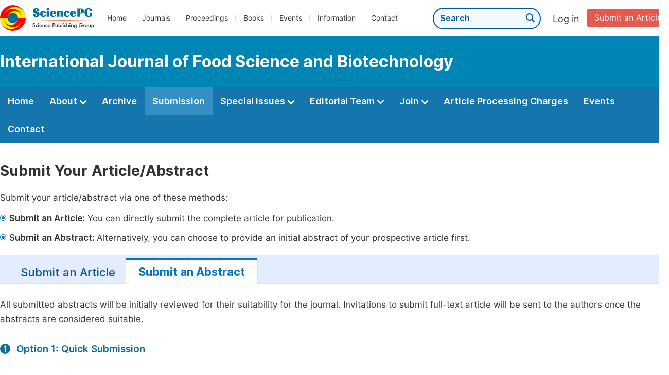

--- FILE ---
content_type: text/html;charset=UTF-8
request_url: https://www.sciencepg.com/journal/614/submit-an-abstract
body_size: 35647
content:
<!doctype html>
<html>
<head>
	<title>Submission:: International Journal of Food Science and Biotechnology:: Science Publishing Group</title>
	<meta name="description" content="Read the latest articles of International Journal of Food Science and Biotechnologyat Science Publishing Group.">
	<meta name="Keywords" content="International Journal of Food Science and Biotechnology">
	<head>
  
    <meta charset="utf-8">
    
      <meta charset="utf-8">
      <link rel="stylesheet" type="text/css" href="/css/font.min.css?v=20251225091228">
      <link rel="stylesheet" type="text/css" href="/css/common.min.css?v=20251225091228">
      <link rel="stylesheet" type="text/css" href="/css/selectJournalForm.min.css?v=20251225091228">
      <link rel="stylesheet" href="/css/all.min.css?v=20251225091228">
      <link rel="stylesheet" href="/css/problem_feedback.min.css?v=20251225091228">
      <script src="/js/jquery-1.11.3.min.js?v=20251225091228"></script>
      <script src="/js/clipboard/clipboard.min.js?v=20251225091228"></script>
      <script src="/js/common.min.js?v=20251225091228"></script>
      <script src="/js/jquery.sticky-sidebar.min.js?v=20251225091228"></script>
      <script src="/js/customsize-validate.min.js?v=20251225091228"></script>

      <script src="/ajax/libs/layer/layer.min.js?v=20251225091228"></script>
      <script src="/ajax/libs/layer/lang/en.js?v=20251225091228"></script>
    
    <link rel="stylesheet" type="text/css" href="/journal/css/journal_common.min.css?v=20251225091228">
    <script src="/js/layout/decorator_single_journal.min.js?v=20251225091228"></script>
  
</head>
	<link rel="stylesheet" type="text/css" href="/js/jquery-ui/jquery-ui.min.css?v=20260116032124">
	<script src="/js/jquery-ui/jquery-ui.min.js?v=20260116032124"></script>
	<link rel="stylesheet" type="text/css" href="/submission/css/submission_style.min.css?v=20260116032124">
	<link rel="stylesheet" type="text/css" href="/submission/css/journal_submission.min.css?v=20260116032124">
	<script src="/submission/js/submission.min.js?v=20260116032124"></script>
</head>

<body>


  <div class="header">
    <div class="spg_item">
      <div class="content clearfix">
        <div class="logo left">
          <a href="/" target="_blank"><img src="/img/logo.png"></a>
        </div>
        <div class="spg_nav left">
          <ul>
            <li class="left">
              <a href="/" target="_blank">Home</a>
            </li>
            <li class="left">
              <a href="/journals/browse-by-subject" target="_blank">Journals</a>
            </li>
            <li class="left">
              <a href="/proceedings" target="_blank">Proceedings</a>
            </li>
            <li class="left">
              <a href="/books" target="_blank">Books</a>
            </li>
            <li class="left">
              <a href="/events" target="_blank">Events</a>
            </li>
            <li class="left">
              <a href="/information/for-authors" target="_blank">Information</a>
            </li>
            <li class="left">
              <a href="/contact" target="_blank">Contact</a>
            </li>
          </ul>
        </div>

       <div class="submit_item right">
          <a href="/submit-an-article" class="submit" target="_blank">Submit an Article</a>
        </div>
        <div class="single_login_item right">
          <div class="single_login_register">
            <a href="https://sso.sciencepg.com/login" target="_blank" class="single_login">
              Log in
            </a>
            <!--
            <span>|</span>
            <a th:href="${commonAddress.ssoPath + 'register'}" target="_blank">
              Register
            </a>
            -->
          </div>
        </div>
        <div class="single_search left">
          <form class="search" action="/search-results" type="get" target="_blank">
            <input type="text" placeholder="Search" name="searchWord" min="2" max="512">
            <button type="submit" class="single_search_btn"><i class="fas fa-search"></i></button>
          </form>
        </div>
        
      </div>
    </div>
  </div>
  
    <div class="journal_item">
      <div class="content position">
        <div class="journal_item_box clearfix">
          <div class="journal_name_item table">
            <a href="/journal/614/home" target="_blank"><h3>International Journal of Food Science and Biotechnology</h3></a>
          </div>
          <div class="search_item table" style="display: none;">
            <form class="example" action="/static">
              <input type="text" placeholder="Search title, athors, keyword or doi" name="search">
              <button type="submit"><i class="fas fa-search"></i></button>
            </form>
          </div>
        </div>
      </div>
    </div>
  
  <div class="journal_nav_item">
    <div class="content">
      <ul class="clearfix">
        <li>
          <a class="first_nav" href="/journal/614/home">Home</a>
        </li>
        <li>
          <a class="first_nav" href="/journal/614/about">About <img src="/img/tranger.png"></a>
          <div class="journal_second_menu clearfix">
            <div class="col1 left">
              <div class="journal_menu_link">
                <a href="/journal/614/about">Aims and Scope</a>
              </div>
              <div class="journal_menu_link">
                <a href="/journal/614/abstracting-and-indexing" style="font-family: &#39;Inter SemiBold&#39;; color: #00aade;">Abstracting and Indexing</a>
              </div>
              <div class="journal_menu_link">
                <a href="/journal/614/article-processing-charges">Article Processing Charges</a>
              </div>
              <div style="height: 10px;"></div>
              <div class="journal_menu_link">
                <a href="/journal/614/events">AcademicEvents</a>
              </div>
            </div>
            <div class="col2 left">
              <div class="journal_menu_link">
                <a href="/journal/614/submission-guidelines">Submission Guidelines</a>
              </div>
              <div class="journal_menu_link">
                <a href="/journal/614/preparing-manuscript">Preparing Your Manuscript</a>
              </div>
              <div class="journal_menu_link">
                <a href="/journal/614/supporting-information">Supporting Information</a>
              </div>
              <div class="journal_menu_link">
                <a href="/journal/614/editorial-process">Editorial Process</a>
              </div>
              <div class="journal_menu_link">
                <a href="/journal/614/manuscript-transfers">Manuscript Transfers</a>
              </div>
              <div class="journal_menu_link">
                <a href="/journal/614/promoting-your-publication">Promoting Your Publication</a>
              </div>
            </div>
            <div class="col3 left">
              <div class="journal_menu_link">
                <a href="/journal/614/peer-review-at-sciencepg">Peer Review at SciencePG</a>
              </div>
              <div class="journal_menu_link">
                <a href="/journal/614/open-access">Open Access Policy</a>
              </div>
              <div class="journal_menu_link">
                <a href="/journal/614/copyright">Copyright and Licensing</a>
              </div>
              <div class="journal_menu_link">
                <a href="/journal/614/publication-ethics">Publication Ethics</a>
              </div>
            </div>
          </div>
        </li>
        <li>
          <a href="/journal/614/archive" class="first_nav">Archive</a>
        </li>
        <li class="active">
          <a href="/journal/614/submit-an-article" class="first_nav">Submission</a>
        </li>
        <li>
          <a href="/journal/614/propose-a-special-issue" class="first_nav">Special Issues <img src="/img/tranger.png"></a>
          <div class="journal_second_menu clearfix">
            <div class="col3 left">
              <div class="journal_menu_link">
                <a href="/journal/614/special-issue-guidelines">Special Issue Guidelines</a>
              </div>
              <div class="journal_menu_link">
                <a href="/journal/614/propose-a-special-issue">Propose a Special Issue</a>
              </div>
              
              
              <div class="journal_menu_link">
                <a href="/journal/614/conference-special-issue">Conference Special Issue</a>
              </div>
            </div>
          </div>
        </li>
        <li>
          <a href="/journal/614/editorial-team" class="first_nav">Editorial Team <img src="/img/tranger.png"></a>
          <div class="journal_second_menu clearfix">
            <div class="col3 left">
              <div class="journal_menu_link">
                
              </div>
              <div class="journal_menu_link">
                
              </div>
              <div class="journal_menu_link">
                
              </div>
              <div class="journal_menu_link">
                
              </div>
              <!--
              <div class="journal_menu_link">
                <a th:href="${'/journal/' + journalID + '/editorial-team#Senior_Associate_Editor'}" th:if="${!#lists.isEmpty(editorialBoard.getSeniorsAssociateEditors())}">Senior Associate Editor<th:block th:if="${editorialBoard.getSeniorsAssociateEditors().size() > 1}">s</th:block></a>
              </div>
              -->
              <div class="journal_menu_link">
                <a href="/journal/614/editorial-team#Editorial_Board_Member">Editorial Board Members</a>
              </div>
              <div class="journal_menu_link">
                <a href="/journal/614/editorial-team#Associate_Editor">Associate Editors</a>
              </div>
              <div class="journal_menu_link">
                <a href="/journal/614/reviewers">Reviewers</a>
              </div>
            </div>
          </div>
        </li>
        <!--
        <li th:class="${(activeTabName == 'Reviewers' ? 'active' : '')}">
          <a th:href="${'/journal/' + journalID + '/reviewers'}" class="first_nav">Reviewers <img src="/img/tranger.png"></a>
          <div class="journal_second_menu clearfix">
            <div class="col3 left">
              <div class="journal_menu_link">
                <a th:href="${'/journal/' + journalID + '/reviewers'}">Reviewers</a>
              </div>
              <div class="journal_menu_link">
                <a th:href="${'/journal/' + journalID + '/join-us#Become_a_Reviewer'}">Become a Reviewer</a>
              </div>
            </div>
          </div>
        </li>
        -->
        <li>
          <a href="/journal/614/join-us" class="first_nav">Join <img src="/img/tranger.png"></a>
          <div class="journal_second_menu clearfix">
            <div class="col3 left">
              <div class="journal_menu_link">
                <a href="/journal/614/join-us#Join_as_Editor-in-Chief">Join as Editor-in-Chief</a>
              </div>
              <div class="journal_menu_link">
                <a href="/journal/614/join-us#Join_as_Senior_Editor">Join as Senior Editor</a>
              </div>
              <!--
              <div class="journal_menu_link">
                <a th:href="${'/journal/' + journalID + '/join-us#Join_as_Senior_Associate_Editor'}">Join as Senior Associate Editor</a>
              </div>
              -->
              <div class="journal_menu_link">
                <a href="/journal/614/join-us#Join_as_Editorial_Board_Member">Join as Editorial Board Member</a>
              </div>
              <div class="journal_menu_link">
                <a href="/journal/614/join-us#Become_a_Reviewer">Become a Reviewer</a>
              </div>
              <div class="journal_menu_link">
                <a href="/journal/614/join-us#Launch_a_New_Journal">Launch a New Journal</a>
              </div>
            </div>
          </div>
        </li>
        <li>
          <a href="/journal/614/article-processing-charges" class="first_nav">Article Processing Charges</a>
        </li>
        <li>
          <a href="/journal/614/events" class="first_nav">Events</a>
        </li>
        <li>
          <a href="/journal/614/contact" class="first_nav">Contact</a>
        </li>
      </ul>
    </div>
  </div>

<div class="no_track">
</div>
<!--
<div class="content apc_account">
	<a href="/information/prepay" class="prepaying_link" target="_blank">
		<div class="apc_discount clearfix">
			<p class="discount_title">Enjoy Up to <span class="discount">50% Off</span> by Prepaying Article Processing Charges<span class="btn_p">Click Here for More Details</span></p>
		</div>
	</a>
</div>
-->

<div class="submission_method1">
	<div class="content clearfix">

		<div class="clearfix">
			<div class="page_title">
				Submit Your Article/Abstract
			</div>
			<p class="normal_p" style="margin-bottom: 12px;">Submit your article/abstract via one of these methods:
			</p>
			<table class="basic_table_font">
				<tbody>
				<tr>
					<td>
						<div class="normal_blue_dot">
							<span></span>
						</div>
					</td>
					<td><p class="td_p"><span class="td_span">Submit an Article:</span> You can directly submit the
						complete article for publication.</p></td>
				</tr>
				<tr>
					<td class="padding0">
						<div class="normal_blue_dot">
							<span></span>
						</div>
					</td>
					<td class="padding0"><p class="td_p"><span class="td_span">Submit an Abstract:</span>
						Alternatively, you can choose to provide an initial abstract of your prospective article
						first. </p></td>
				</tr>
				</tbody>
			</table>
		</div>


		

		<div class="mt-tabpage-title">
			<a href="/journal/614/submit-an-article" class="mt-tabpage-item">Submit an Article</a>
			<a href="/journal/614/submit-an-abstract" class="mt-tabpage-item mt-tabpage-item-cur">Submit an Abstract</a>
		</div>
		<div class="clearfix">
			<div class="left_container no_full_article_container left">
				<p>All submitted abstracts will be initially reviewed for their suitability for the journal. Invitations to submit full-text article will be sent to the authors once the abstracts are considered suitable.</p>
				<div class="step_item clearfix">
					<div class="step_item_number left">
						<span class="ant_icon">1</span>
					</div>
					<div class="step_item_content quick_submission_content left">
						<div class="second_title">Option 1: Quick Submission</div>
						
      <form id="quick_submit_form" name="quick_submit_form" method="post"
            action="https://sso.sciencepg.com/submission/quick/submit-abstract-article" enctype="multipart/form-data">
        <input type="hidden" class="submissionType" value="2">
        <input type="hidden" class="formID" value="selJournalForm">
        
      <div id="selJournalForm" class="select_journal_form">
        <div class="form_content clearfix">
          <span class="input_span">Selected Journal: <span class="red_span">*</span> </span>
          <div class="form_right">
            <div class="selected_journal">
              <div class="change_journal selected_journal_none">
                
                  <span>Please select a journal that aligns with your research fields. <a href="javascript:;" class="select_another">Click here &gt;</a></span>
                
                
              </div>
              <div class="change_journal selected_journal_selected">
                <span class="submission_journal">International Journal of Food Science and Biotechnology</span>
                
                <p> Or <a href="javascript:;" class="select_another">click here</a> to select another
                  journal that is more appropriate for your abstract.</p>
                
              </div>
              <input type="hidden" class="txtJournalID" name="journalID" value="614">
              <input type="hidden" class="txtCategoryID">
            </div>
            <div>
              
            </div>
          </div>
        </div>
        <div class="bgPop"></div>
        <div class="pop">
          <div class="puple_title1">Select a journal</div>
          <div class="middle_box clearfix">
            <span class="pop-close"><i class="fas fa-times"></i></span>
            <div class="pop_f">
              <div class="submit_step_one">
                <div class="step1_title">
                  Step 1-Please select a subject<span class="red">&nbsp;&nbsp;*</span>
                </div>
                <div class="category_list">
                  <ul>
                    <li>
                      <span class="table_th">Subject</span><span class="category_error" style="display: none;">Please select a subject.</span>
                    </li>
                    <li>
                      <label>
                        <input type="radio" name="categoryId"
                               value="11" onchange="hideError(this, '.journal_error')">
                        <span>Life Sciences, Agriculture &amp; Food</span>
                      </label>
                    </li>
                    <li>
                      <label>
                        <input type="radio" name="categoryId"
                               value="70" onchange="hideError(this, '.journal_error')">
                        <span>Chemistry</span>
                      </label>
                    </li>
                    <li>
                      <label>
                        <input type="radio" name="categoryId"
                               value="15" onchange="hideError(this, '.journal_error')">
                        <span>Medicine &amp; Health</span>
                      </label>
                    </li>
                    <li>
                      <label>
                        <input type="radio" name="categoryId"
                               value="51" onchange="hideError(this, '.journal_error')">
                        <span>Materials Science</span>
                      </label>
                    </li>
                    <li>
                      <label>
                        <input type="radio" name="categoryId"
                               value="12" onchange="hideError(this, '.journal_error')">
                        <span>Mathematics &amp; Physics</span>
                      </label>
                    </li>
                    <li>
                      <label>
                        <input type="radio" name="categoryId"
                               value="23" onchange="hideError(this, '.journal_error')">
                        <span>Electrical &amp; Computer Science</span>
                      </label>
                    </li>
                    <li>
                      <label>
                        <input type="radio" name="categoryId"
                               value="16" onchange="hideError(this, '.journal_error')">
                        <span>Earth, Energy &amp; Environment</span>
                      </label>
                    </li>
                    <li>
                      <label>
                        <input type="radio" name="categoryId"
                               value="60" onchange="hideError(this, '.journal_error')">
                        <span>Architecture &amp; Civil Engineering</span>
                      </label>
                    </li>
                    <li>
                      <label>
                        <input type="radio" name="categoryId"
                               value="19" onchange="hideError(this, '.journal_error')">
                        <span>Education</span>
                      </label>
                    </li>
                    <li>
                      <label>
                        <input type="radio" name="categoryId"
                               value="17" onchange="hideError(this, '.journal_error')">
                        <span>Economics &amp; Management</span>
                      </label>
                    </li>
                    <li>
                      <label>
                        <input type="radio" name="categoryId"
                               value="20" onchange="hideError(this, '.journal_error')">
                        <span>Humanities &amp; Social Sciences</span>
                      </label>
                    </li>
                    <li>
                      <label>
                        <input type="radio" name="categoryId"
                               value="18" onchange="hideError(this, '.journal_error')">
                        <span>Multidisciplinary</span>
                      </label>
                    </li>
                  </ul>
                </div>
              </div>

              <div class="submit_step_two">
                <div class="step1_title">
                  Step 2-Please select a journal<span class="red">&nbsp;&nbsp;*</span>
                </div>
                
                
                <div class="table_title clearfix">
                  <div class="table_journal_title">
                    Journal Title
                  </div>
                  <span class="journal_error" style="display: none;">Please select a journal.</span>
                  <div class="apc">
                    Article Processing Charge
                  </div>
                </div>
                
                
                <div class="journal_tip">
                  <h2>1. Please select your research subject in the left column first.<br>
                    
                    2. Then select a journal to submit your abstract in the right column.
                    
                  </h2>
                </div>
                <div class="journal_list scroll_y" style="width: 100%;height: 447px;">
                  <div class="loading" style="display: none;text-align: center;min-height: 100%;width: 100%;margin: 200px auto;">
                    <img src="/img/loading2.gif" class="loading_img">
                  </div>
                  <table class="journal_list_scroll_y">

                  </table>
                </div>
              </div>
              <div class="clearfix"></div>
              <input type="hidden" class="txtCountryTypeID" value="1">
              <input type="hidden" class="txtHasApc" value="1">
              <a class="cancle" href="javascript:;">Cancel</a>
              <a class="confirm" href="javascript:;">Confirm</a>
            </div>
          </div>
        </div>
      </div>
    
        <input type="hidden" id="journalID" value="614">
        <input type="hidden" id="categoryID">
        <div class="clearfix">
          <span class="input_span"></span>
          <div class="form_right">
            <p class="error journal_error" style="display: none; margin-left: 0;"><i class="fas fa-exclamation-triangle"></i>Please select a journal.</p>
          </div>
        </div>

        <div class="form_content clearfix">
          <span class="input_span">Submission Type: <span class="red_span">*</span> </span>
          <div class="form_right">
            <label><input name="submissionType" type="radio" class="fm_radio" value="1" onchange="changeSubmissionType()">Article</label>
            <label><input name="submissionType" type="radio" class="fm_radio" value="2" onchange="changeSubmissionType()" checked="checked">Abstract</label>
          </div>
        </div>

        <div class="form_content clearfix">
          <span class="input_span">Article Title: <span class="red_span">*</span> </span>
          <div class="form_right">
            <input type="text" tabindex="1" class="fm_text submission_input txtArticleTitle" maxlength="1000" name="articleTitle"></span>
            <p id="articleTitle_error" class="error" style="display: none;"><i class="fas fa-exclamation-triangle"></i>Please type your article title.</p>
            <p class="tip">You are recommend to provide the title in English.</p>
          </div>
        </div>

        <div class="form_content clearfix">
          <span class="input_span">Abstract:<span class="red_span">*</span> </span>
          <div class="form_right">
            <textarea id="articleAbstract" maxlength="4000" class="fm-textarea txtArticleAbstract" onkeydown="maxLengthValidate(this)" rows="8" cols="30"></textarea>
            <p id="articleAbstract_error" class="error" style="display: none;"><i class="fas fa-exclamation-triangle"></i>Please type your abstract.</p>
            <p class="tip">Abstract length: 200-400 words.</p>
          </div>
        </div>

        
        

        
        <div class="name_form clearfix">
          <div class="form_content clearfix flaot">
            <span class="input_span">First Name: <span class="red_span">*</span></span>
            <div class="form_right">
              <input type="text" tabindex="1" class="fm_text submission_input txtFirstName" maxlength="128" name="firstName"></span>
              <p id="firstname_error" class="error" style="display: none;"><i class="fas fa-exclamation-triangle"></i>Please type your first name.</p>
            </div>
          </div>
          <div class="form_content clearfix flaot">
            <span class="input_span">Last Name: <span class="red_span">*</span></span>
            <div class="form_right">
              <input type="text" tabindex="1" class="fm_text submission_input txtLastName" maxlength="128" name="lastName"></span>
              <p id="lastname_error" class="error" style="display: none;"><i class="fas fa-exclamation-triangle"></i>Please type your last name.</p>
            </div>
          </div>
        </div>
        <div class="form_content clearfix">
          <span class="input_span">Email Address: <span class="red_span">*</span></span>
          <div class="form_right">
            <input type="text" tabindex="1" class="fm_text submission_input txtEmail" maxlength="128" name="email">
            <p class="error emailError" style="display: none;"><i class="fas fa-exclamation-triangle"></i>Please type your email.</p>
            <p class="error emailFormatError" style="display: none;"><i class="fas fa-exclamation-triangle"></i>Please input the correct email format.</p>
            <p class="tip">We will respond within 3 working days.</p>
          </div>
        </div>
        <div class="form_content clearfix">
          <span class="input_span">Expected date for submitting complete manuscript: <span class="red_span">*</span></span>
          <div class="form_right">
            <input type="text" id="datepicker" class="fm_text submission_input tentativeDateForFullTextArticle" name="date">
            <p id="tentative_error" class="error" style="display: none;"><i class="fas fa-exclamation-triangle"></i>Please type the expected date.</p>
            <p id="tentative_format_error" class="error" style="display: none;"><i class="fas fa-exclamation-triangle"></i>Please type the correct date.</p>
            <p id="tentative_range_error" class="error" style="display: none;"><i class="fas fa-exclamation-triangle"></i>Please choose the appropriate date.</p>
          </div>
        </div>
        
        
        <div class="form_content clearfix">
          <span class="input_span">Captcha: <span class="red" style="color: red;">*</span></span>
          <div class="form_right left col1">
            <input type="text" id="txtCode" name="verificationCode" class="fm_text code" maxlength="10" onkeyup="hideError(this, '.pCodeError,.pVerificationCodeError')" placeholder="Please type captcha">
            <img src="https://sso.sciencepg.com/captcha/captchaImage?type=math&amp;visitId=cb074562-ad14-4c06-8df5-995509d064c8" onclick="refreshCaptcha()" id="imgCaptcha" class="vercode">
            <a class="renew" onclick="refreshCaptcha()">Renew</a>
            <p class="error pCodeError" style="display: none;"><i class="fas fa-exclamation-triangle"></i>The captcha is required.</p>
            <p class="error pVerificationCodeError" style="display: none;"><i class="fas fa-exclamation-triangle"></i>Captcha is not valid.</p>
          </div>
        </div>
        <input type="hidden" id="ssoPath" value="https://sso.sciencepg.com/">
        <input type="hidden" id="visitId" name="visitId" value="cb074562-ad14-4c06-8df5-995509d064c8">
      </form>
    

						<input type="hidden" id="orgJournalID" value="614">
						<input type="button" id="submitManuscript" class="submit_button" value="Submit">
						<script>
							var orgJournalID = 614;
							$("#submitManuscript").click(function () {
								submitAbstract('/journal/' + orgJournalID + '/submit-an-abstract/success');
							});
						</script>
					</div>
				</div>
			</div>
		</div>
	</div>
</div>

<div class="submission_method2">
	<div class="content">
		<div class="step_item clearfix">
			<div class="step_item_number left">
				<span class="ant_icon">2</span>
			</div>
			<div class="step_item_content left" style="width: 96%;">
				<div class="second_title">Option 2: Online Submission</div>
				<p class="normal_p">Submit your abstract via our online submission system.</p>
				<table class="basic_table_font">
					<tbody>
					<tr>
						<td>
							<div class="normal_blue_dot">
								<span></span>
							</div>
						</td>
						<td>
							For unregistered users, please register at <a href="https://sso.sciencepg.com/register" target="_blank" class="normal_link">https://sso.sciencepg.com/register<i class="fas fa-external-link-alt"></i></a>
						</td>
					</tr>
					<tr>
						<td>
							<div class="normal_blue_dot">
								<span></span>
							</div>
						</td>
						<td>
							For registered users, please log in at <a href="https://sso.sciencepg.com/submission/select-journal/journal/614" target="_blank" class="normal_link">https://sso.sciencepg.com/login <i class="fas fa-external-link-alt"></i></a>
						</td>
					</tr>
					</tbody>
				</table>
				<p>Once you have logged in, please click on "Submit My Abstract" under the "Abstract" section. Follow the system prompts to successfully complete the submission.</p>
			</div>
		</div>
	</div>
</div>
<div>
	
</div>

      <div class="footer">
        <div class="content clearfix">
          <div class="foot_item" style="width:408px;">
            <p class="foot_p"><a href="/about-sciencepg" target="_blank">About Us</a></p>
            <p class="foot_about"><a href="/about-sciencepg" target="_blank">Science Publishing Group (SciencePG) is an Open Access publisher, with more than 300 online, peer-reviewed journals covering a wide range of academic disciplines.</a></p>
            <p class="foot_more_link"><a href="/about-sciencepg" target="_blank" class="foot_about_more">Learn More About SciencePG <i class="fas fa-angle-right"></i></a></p>
            <div class="foot_logo">
              <a href="/" target="_blank"><img src="/img/foot_logo.png"></a>
            </div>
          </div>
          <div class="foot_item">
            <p class="foot_p">Products</p>
            <div class="foot_link">
              <ul>
                <li>
                  <a href="/journals/browse-by-subject" target="_blank">Journals</a>
                </li>
                <li>
                  <a href="/special-issues/ongoing" target="_blank">Special Issues</a>
                </li>
                <li>
                  <a href="/proceedings" target="_blank">Proceedings</a>
                </li>
                <li>
                  <a href="/books" target="_blank">Books</a>
                </li>
                <li>
                  <a href="https://www.academicevents.org" target="_blank">AcademicEvents</a>
                </li>
                <li>
                  <a href="https://scholarprofiles.com/" target="_blank">ScholarProfiles</a>
                </li>
              </ul>
            </div>
          </div>
          <div class="foot_item" style="margin-right: 40px;">
            <p class="foot_p">Information</p>
            <div class="foot_link">
              <ul>
                <li>
                  <a href="/information/for-authors" target="_blank">For Authors</a>
                </li>
                <li>
                  <a href="/information/for-reviewers" target="_blank">For Reviewers</a>
                </li>
                <li>
                  <a href="/information/for-editors" target="_blank">For Editors</a>
                </li>
                <li>
                  <a href="/information/for-conference-organizers" target="_blank">For Conference Organizers</a>
                </li>
                <li>
                  <a href="/information/for-librarians" target="_blank">For Librarians</a>
                </li>
                <li>
                  <a href="/information/article-processing-charges" target="_blank">Article Processing Charges</a>
                </li>
              </ul>
            </div>
          </div>
          <div class="foot_item" style="margin-top:34px;">
            <div class="foot_link">
              <ul>
                <li>
                  <a href="/special-issues/guidelines" target="_blank">Special Issues Guidelines</a>
                </li>
                <li>
                  <a href="/information/editorial-process" target="_blank">Editorial Process</a>
                </li>
                <li>
                  <a href="/information/peer-review-at-sciencepg" target="_blank">Peer Review at SciencePG</a>
                </li>
                <li>
                  <a href="/information/open-access" target="_blank">Open Access</a>
                </li>
                <li>
                  <a href="/information/ethical-guidelines" target="_blank">Ethical Guidelines</a>
                </li>
              </ul>
            </div>
          </div>
          <div class="foot_item double_box">
            <p class="foot_p">Important Link</p>
            <div class="foot_link">
              <ul>
                <li>
                  <a href="/submit-an-article" target="_blank">Manuscript Submission</a>
                </li>
                <li>
                  <a href="/special-issues/propose" target="_blank">Propose a Special Issue</a>
                </li>
                <li>
                  <a href="/join-us#Join_as_Editorial_Board_Member" target="_blank">Join as Editorial Board Member</a>
                </li>
                <li>
                  <a href="/join-us#Become_a_Reviewer" target="_blank">Become a Reviewer</a>
                </li>
              </ul>
            </div>
          </div>
        </div>
      </div>
      <div class="copyright">Copyright © 2012 -- 2026 Science Publishing Group – All rights reserved.</div>
    
</body>
</html>


--- FILE ---
content_type: text/css
request_url: https://www.sciencepg.com/journal/css/journal_common.min.css?v=20251225091228
body_size: 5723
content:
@charset "utf-8";.single_search input[type="text"]::-webkit-input-placeholder{color:#00599c}.single_search input[type="text"]:-moz-placeholder{color:#00599c}.single_search input[type="text"]::-moz-placeholder{color:#00599c}.single_search input[type="text"]:-ms-input-placeholder{color:#00599c}.single_search input[type="text"]::-webkit-input-placeholder{font-family:'Inter SemiBold';font-size:16px}.journal_second_menu{position:absolute;background:#fff;padding:16px 24px;z-index:99;box-shadow:0 2px 4px -1px rgb(0 0 0 / 20%),0 4px 5px 0 rgb(0 0 0 / 14%),0 1px 10px 0 rgb(0 0 0 / 12%);display:none}.col1{margin-right:60px}.col2{margin-right:60px}.journal_menu_link{line-height:38px}.journal_menu_link a{font-size:16px}.journal_menu_link a:hover{color:#00599c}.active{background:#348fc3}.nav_track{margin:24px 0 40px}.nav_track img{padding:0 12px;position:relative;top:3px}.nav_track span{font-size:14px;color:#6b6b6b}.header{height:60px}.spg_item{margin-top:10px}.logo{margin-right:10px}.spg_nav{margin-top:10px;width:630px}.spg_nav ul li{padding:0 15px;background:url(/img/nav_line.png) right center no-repeat}.spg_nav ul li:last-child{background:0}.spg_nav ul li a{font-size:14px}.login_item{margin-right:20px}.submit{color:#fff;display:block;padding:2px 14px;line-height:32px}.submit:hover{color:#fff}.table{display:table-cell}.submit_item{background:#e8594d;color:#fff;border-radius:4px;font-size:16px;margin-top:7px}.journal_item{background:#0086b5;height:100px;position:relative}.journal_name_item{width:1300px;padding-top:36px}.journal_name_item p{color:#d6eaf7;font-size:18px}.journal_name_item h3{color:#fff;font-family:'Inter Bold';font-size:32px}.print:after{content:"";display:inline-block;width:1px;height:12px;background:#96c1df;margin:0 28px}.search_item{vertical-align:middle}.journal_nav_item{background:#1476ad;box-shadow:0 -5px 5px rgb(3 83 128 / 56%)}.journal_nav_item ul li{float:left}.journal_nav_item ul li img{margin-left:1px}.journal_nav_item ul li:hover{background:#348fc3}.first_nav{font-size:18px;color:#fff;line-height:54px;padding:0 15px;display:inline-block;font-family:'Inter SemiBold'}.first_nav:hover{text-decoration:none;color:#fff}.clearfix{zoom:1}.clearfix:after{content:'';display:block;clear:both;height:0}form.example input[type=text]{font-size:15px;border:1px solid #fff;float:left;width:315px;background:#fff;border-radius:6px 0 0 6px;outline:0;height:44px;padding-left:16px}form.example button{float:left;width:50px;background:#fff;font-size:17px;border:1px solid #fff;border-left:0;cursor:pointer;border-radius:0 6px 6px 0;height:46px}.no_track{height:40px}form.example::after{content:"";clear:both;display:table}.position{position:relative;height:100px}.step_item{margin-top:30px}.step_item_number{width:24px;height:24px;background:#0d6f9f;border-radius:16px;text-align:center;margin-right:12px}.ant_icon{color:#fff;font-size:18px;line-height:24px;position:relative;bottom:2px}.step_item_content{width:1250px}.steps_item_title{font-size:24px;font-family:Inter Medium;margin-bottom:12px}.head_islogin{cursor:pointer;position:relative;line-height:46px;margin-top:2px;display:none}.head_islogin_photo{width:30px;height:30px;border-radius:15px;overflow:hidden;float:left;margin-right:10px}.head_islogin_photo img{width:30px}.head_my{float:left}.head_my i{font-size:14px;margin-left:6px;vertical-align:2px}.account{position:absolute;right:-104px;top:44px;box-shadow:3px 4px 16px rgb(0 0 0 / 6%);border-radius:10px;padding:15px;width:330px;box-sizing:border-box;z-index:9999;border:1px solid #d3e8f9;background:#fff}.account_item{padding-bottom:15px;border-bottom:1px solid #e4e4e4;margin-bottom:15px}.account_photo{width:60px;height:60px;border-radius:30px;overflow:hidden;margin-right:20px}.account_photo img{width:60px}.account_name a{color:#0088b5}.account_email a{color:#888}.account_link ul li a{font-size:15px;color:#5c5c5c;line-height:36px}.info_div{font-size:15px;margin-bottom:5px}.info_title{font-family:'Inter SemiBold'}.info_title:before{content:'';width:6px;height:6px;border-radius:3px;background:#6b6b6b;display:inline-block;margin-right:6px;position:relative;bottom:3px}.more{color:#00599c;cursor:pointer}.operate_button{margin-top:20px}.operate_button a{margin-right:50px;text-decoration:underline}.buttton_icon{width:28px;height:28px;border-radius:2px;text-align:center;display:inline-block;margin-right:13px}.download{background:#e8594d}.download i{color:#fff;font-size:15px}.view{background:#0077c2}.view i{color:#fff;font-size:15px}.btn_name:hover{color:#00599c}.journal_small{font-size:22px !important;padding-bottom:4px}.single_search{border:2px solid #00599c;height:38px;border-radius:21px;line-height:38px;width:194px;padding-left:12px;margin-left:18px;margin-top:5px;background:#f4f9ff}.single_search input{width:162px;outline:0;font-size:14px;background:#f4f9ff;color:#0955a3}.single_search_btn{background:#f4f9ff;font-size:17px;border:1px solid #fff;border-left:0;cursor:pointer;border-radius:0 6px 6px 0;height:36px;padding:0}.single_search_btn i:before{color:#0955a3}.single_login_register{margin-top:12px;margin-right:15px;margin-left:15px}.single_login{line-height:30px;display:inline-block;border-radius:15px}.single_login_register a{font-size:18px}.single_login_register span{font-size:13px;color:#7d7d7d;padding:0 12px}.single_search form{padding-top:1px}*,::after,::before{box-sizing:revert}.nav_submission_btn{display:block;border-radius:2px;background:#e8594d;color:#fff;text-align:center;font-size:20px;font-family:'Inter SemiBold';line-height:54px;margin-top:20px;transition:.3s all linear}.nav_submission_btn:hover{background:#f55f52}.nav_submission_btn a{color:#fff;display:block}.nav_submission_btn i{margin-left:10px;color:#fff}

--- FILE ---
content_type: text/css
request_url: https://www.sciencepg.com/submission/css/submission_style.min.css?v=20260116032124
body_size: 9941
content:
.form_content{margin-top:30px}.input_span{display:block;font-size:17px;margin-bottom:8px;float:left;width:218px}.fm_text{background:#fff;width:550px;line-height:40px;font-size:12px;color:#333;border:1px solid #bbb;height:40px;padding-left:10px;outline:0;box-sizing:border-box}.fm-select{padding:0 9px;border:1px solid #bbb;outline:0;color:#333;font-size:14px;height:40px;width:550px}.fm-textarea{font-size:12px;color:#333;border:1px solid #bbb;outline:0;padding-top:6px;width:550px;text-indent:10px}.fm_radio{border:1px solid #d6d6d6;outline:0;margin-right:6px}.form_content label{padding-right:30px}#upload{opacity:0;width:456px;height:39px;position:absolute;top:-13px;right:2px}.submit_button{background:#007eb4;color:#fff;width:130px;height:46px;text-align:center;font-size:20px;line-height:46px;border:0;cursor:pointer;margin-top:20px;border-radius:4px;margin-left:218px;font-family:'Inter Bold'}.tip{font-size:15px;color:#333;margin-top:5px;line-height:30px}.buy_forme{color:#006db4;font-size:17px;font-family:'Inter Bold'}.bgPop{display:none;position:fixed;z-index:129;left:0;top:0;width:100%;height:100%;background:rgba(0,0,0,0.5)}.pop{display:none;width:1150px;height:653px;position:fixed;margin:auto;border-radius:10px;background-color:#fff;box-shadow:rgba(100,0,0,0.2) 0 3px 18px;padding-bottom:10px;box-sizing:border-box;z-index:999999;top:0;left:0;bottom:0;right:0}.pop_f{padding:0 40px}.confirm_btn{background-color:#349961;border:0;color:#fff;text-align:center;text-decoration:none;display:inline-block;font-size:18px;width:148px;height:36px;border-radius:4px;cursor:pointer;margin-top:10px}.cancle{display:inline-block;width:100px;height:38px;text-align:center;color:#007eb4;border:1px solid #007eb4;font-size:17px;font-weight:bold;line-height:38px;float:right;margin-top:15px;margin-left:20px;border-radius:2px}.journal_tip{width:593px;margin:38px auto;border-radius:10px;border:1px dashed #cdcdcd}.journal_tip h2{font-size:16px;text-align:left;font-weight:normal;color:#6a6a6a;line-height:33px;padding:15px 20px}.pop-close{position:absolute;right:17px;top:8px;cursor:pointer}.pop-close i{font-size:20px;color:#7a7a7a}.puple_title1{background:#f8f8f8;text-align:left;padding-left:16px;margin-bottom:18px;border-radius:10px 10px 0 0;font-size:17px;line-height:40px;font-family:'Inter Bold'}.submit_step_one{width:280px;float:left;border:1px solid #d3d3d3;margin-right:40px}.step1_title{background:#007eb4;height:40px;line-height:40px;padding-left:20px;font-size:15px;color:#fff;text-align:left;font-family:'Inter Bold'}.category_list ul li{border-bottom:1px solid #eaeaea;height:36px;line-height:36px;text-align:left;cursor:pointer}.category_list ul li input{margin-left:20px}.category_list ul li span{color:#565656;margin-left:8px;font-size:14px;cursor:pointer;line-height:33px;display:inline-block}.category_error{color:red !important}.submit_step_two{float:left;width:745px;border:1px solid #d3d3d3;height:522px;overflow:hidden}.next{float:left;margin:0 15px 0 20px}.journal_price{font-size:14px;line-height:36px;width:101px;padding:0 16px}.scroll_y{overflow-y:scroll;height:447px;display:none}.but_label{width:280px;height:39px}.radio_box{width:27px;text-align:right;padding-right:10px}.journal_name{font-size:14px;width:514px;text-align:left;border-right:1px solid #ccc;line-height:24px;padding:5px 8px 5px 0}.journal_name a{color:#006db4;font-size:14px}#btn{margin-right:5px}.table_th{font-size:14px;color:#565656;font-weight:bold;text-align:left;padding-left:12px}.table_title{border-bottom:1px solid #eaeaea;display:none}.table_journal_title{float:left;font-size:13px;font-weight:bold;color:#565656;margin-left:12px;line-height:34px}.apc{float:right;font-size:13px;font-weight:bold;color:#565656;line-height:22px;padding:6px 10px 6px 13px;width:162px;border-left:1px solid #ccc}.submission_journal{color:#333;font-size:17px;font-family:'Inter SemiBold';font-style:italic}#submission_journal{color:#333;font-size:17px;font-family:'Inter SemiBold';font-style:italic}.journal_list table tr{border-bottom:1px solid #eaeaea;line-height:30px}.journal_list_scroll_y{width:100%}.confirm{display:inline-block;width:100px;height:40px;text-align:center;color:#fff;background:#007eb4;font-size:17px;font-weight:bold;line-height:40px;float:right;margin-top:15px;border-radius:2px}.puple_block{position:fixed;top:50%;color:#fff;line-height:36px;text-align:center;left:50%;margin-left:-67px;margin-top:-48px;opacity:0;font-size:16px;z-index:999;max-width:300px;background:rgba(0,0,0,0.7);border-radius:6px;padding:0 20px;width:auto;height:auto}.confirm:hover{color:#fff !important}#quick_submit_form .form_content:nth-of-type(1){margin-top:0}#journal_listscroll_y{width:100%}.change1{display:none}.change1 span{font-family:'Inter Bold'}.btn_css{cursor:pointer;height:41px;width:111px;padding:0;overflow:hidden;background-color:#fff;border:2px solid #006db4;display:inline-block;border-radius:4px;vertical-align:middle;box-sizing:border-box;position:relative;margin-left:12px}.selected_journal table{width:780px;margin-bottom:12px}.btn_css span{font-size:18px;color:#006db4;text-align:center;line-height:36px;position:absolute;margin-left:22px;font-family:Inter Medium}.upload{margin-bottom:5px;width:420px}#journal_error{color:red;font-size:15px;margin-left:10px;display:inline-block;line-height:34px}#category_error{color:red}.error{color:red;font-size:15px;margin-top:5px}.red_span{color:red}.form_right{float:left}.submission_procedure_title{font-family:'Inter SemiBold';margin-bottom:6px}.islogin{float:left;background:#fcf8e3;width:684px;box-sizing:border-box;padding:20px;border-radius:10px;border:1px solid #dfd391}.islogin_item1{border-bottom:1px solid #bdbdbd;padding-bottom:20px}.islogin_title{font-size:20px;font-family:'Inter Bold';margin-bottom:5px}.islogin_item2{margin-top:20px}.islogin_photo{float:left;width:80px;height:80px;overflow:hidden;border-radius:40px}.islogin_photo img{width:80px}.islogin_info{float:left;margin-left:20px;margin-top:10px}.islogin_name{font-family:'Inter Bold'}.vercode{height:40px;width:140px}.renew{color:#006db4;font-family:'Inter Medium';vertical-align:top;display:inline-block;margin-left:5px;cursor:pointer;margin-top:5px}.code{width:330px;vertical-align:top;margin-right:10px}.second_title{font-size:19px;padding-bottom:24px}.step_item_number{width:20px;height:20px;border-radius:10px;margin-top:4px}.ant_icon{font-size:17px;bottom:4px}.mt-tabpage-title{height:56px;font-size:0;width:100%;margin:auto;background:#e4ecff;border-bottom:1px solid #dae1ef;padding:0 20px;box-sizing:border-box;margin-bottom:26px;margin-top:20px}.mt-tabpage-title .mt-tabpage-item{display:inline-block;height:50px;line-height:66px;text-align:center;color:#00599c;font-size:22px;font-family:'Inter Medium';float:left}.mt-tabpage-title .mt-tabpage-item-cur{color:#0077c2;font-size:22px;position:relative;font-family:'Inter Bold';background:#fff;border-left:1px solid #dae1ef;border-right:1px solid #dae1ef;top:6px;line-height:53px}.mt-tabpage-title .mt-tabpage-item-cur:before{content:"";position:absolute;left:0;width:100%;height:4px;background:#0077c2}.mt-tabpage-title a{padding:0 20px}.mt-tabpage-title .mt-tabpage-item:hover{color:#0066a7;text-decoration:none}.mt-tabpage-title a:nth-of-type(2){width:215px}.no_full_article_container .quick_submission_content{width:958px !important}.no_full_article_container .input_span{width:250px}.no_full_article_container .submit_button{margin-left:250px}.no_full_article_container{width:1300px !important}.name_form{margin-top:30px}.apc_discount{background:url(../../img/discount_bg_submission.png) no-repeat left top;height:68px;padding:0 30px}.discount_title{color:#253657;font-family:'Inter Medium';font-size:22px;padding-top:17px}.discount{color:#2b78f8;font-family:'Inter Bold';font-size:32px}.deadline{text-align:center;color:#fff;font-size:24px;padding-top:20px;margin-bottom:22px}.btn_p{text-align:center;display:inline-block;color:#fff;font-family:'Inter SemiBold';background:#11b3fe;padding:7px 20px;font-size:20px;border-radius:24px;box-shadow:0 2px 2px #379bf0;margin-left:250px;position:relative;bottom:5px}.prepaying_link{display:block;float:left;width:1300px}.prepaying_link:hover{text-decoration:none}.apc_account{height:75px;margin:0 auto 30px}.into{display:inline-block;background:#f4d7c9;color:#a93700;border-radius:6px;padding:4px 16px;font-size:17px;margin-top:5px}.td_span{font-family:'Inter SemiBold'}.submission_contact{display:block !important;margin-top:14px}.contact_cn_p3{font-size:15px;font-weight:bold;margin-top:4px}.contact_cn_p4{font-size:15px}.contact_cn_p5{font-size:15px;color:#ee5a00}.contact_info ul li{float:left;width:396px;padding:12px;background:#d9edf7;margin-right:20px;margin-bottom:20px}.type{padding-bottom:6px}.contact_cn_box{background:#f3f7ff;border:1px solid #dce8ff;display:inline-block;padding:10px;border-radius:6px}.contact_cn_left{float:left;margin-right:18px}.contact_cn_left img{width:90px;display:block}.contact_cn_right{float:left}.contact_cn_p1{font-weight:bold;font-size:16px;padding-bottom:4px}.contact_cn_p2{font-size:15px}.contact_cn_p2 span{color:#00599c}.research_form{margin-right:24px}.research_form label{display:block;padding-bottom:10px}.normal_p3{font-size:16px}.submission_method4{background:#f6f9ff;padding:10px 0 40px}.research_wechat{margin-top:12px}.cell{display:table-cell}.submission_copyright_p{font-size:16px;padding-bottom:14px}.submission_copyright_p:last-child{padding-bottom:0}.cell_spacing{display:table-cell;width:10px}.submission_copyright{width:672px}.checkboxInput-input{display:inline-block;height:18px;position:relative;vertical-align:middle;width:18px}.show_indexing_right{margin-top:20px}.indeing_content{background:#e2f4f7;padding:22px 24px 14px;border-radius:16px;text-align:center}.indexing_title{font-size:26px;color:#00768a;font-family:'Inter SemiBold';padding-bottom:14px}.indexing_info{color:#ee5a00;font-weight:bold;font-size:20px;padding-top:6px}

--- FILE ---
content_type: text/javascript
request_url: https://www.sciencepg.com/submission/js/submission.min.js?v=20260116032124
body_size: 14229
content:
var submission={api:{getJournalListByCategory:function(a,b){return $.ajax({url:"/submission/selectJournal/"+a,type:"get",dataType:"json",success:b})},save:function(d,e){var b=$("#ssoPath").val();var a=b+"submission/quick/submit";if(!$("#upload")[0].files){$("#quick_submit_form")[0].action=a+"/ie8";$("#quick_submit_form")[0].submit();return false}var c=new FormData();c.append("paperFile",$("#upload")[0].files[0]);c.append("firstName",d.firstName);c.append("lastName",d.lastName);c.append("email",d.email);if(d.personID){c.append("personID",d.personID)}c.append("categoryID",d.categoryID);c.append("journalID",d.journalID);c.append("articleTitle",d.articleTitle);c.append("articleTypeID",d.articleType);c.append("visitId",d.visitId);c.append("verificationCode",d.verificationCode);c.append("isIntendToBeReviewer",d.isIntendToBeReviewer);$.ajax({url:a,type:"POST",data:c,cache:false,processData:false,contentType:false,success:e});return false},saveAbstract:function(d,e){var b=$("#ssoPath").val();var a=b+"submission/quick/submit-abstract-article";var c=new FormData();c.append("firstName",d.firstName);c.append("lastName",d.lastName);c.append("email",d.email);if(d.personID){c.append("personID",d.personID)}c.append("categoryID",d.categoryID);c.append("journalID",d.journalID);c.append("articleTitle",d.articleTitle);c.append("articleAbstract",d.articleAbstract);c.append("tentativeDateForFullTextArticle",d.tentativeDateForFullTextArticle);c.append("articleSourceID",1401);c.append("visitId",d.visitId);c.append("verificationCode",d.verificationCode);$.ajax({url:a,type:"POST",data:c,cache:false,processData:false,contentType:false,success:e});return false},savePlanned:function(d,e){var b=$("#ssoPath").val();var a=b+"submission/quick/submit-planned-article";var c=new FormData();c.append("firstName",d.firstName);c.append("lastName",d.lastName);c.append("email",d.email);if(d.personID){c.append("personID",d.personID)}c.append("categoryID",d.categoryID);c.append("journalID",d.journalID);c.append("articleTitle",d.articleTitle);c.append("tentativeDateForFullTextArticle",d.tentativeDateForFullTextArticle);c.append("articleSourceID",1401);c.append("visitId",d.visitId);c.append("verificationCode",d.verificationCode);$.ajax({url:a,type:"POST",data:c,cache:false,processData:false,contentType:false,success:e});return false}},fun:{getInputData:function(){var d=$(".txtPersonID");var a;if(d.length>0){a=d.val()}var b=$("#categoryID").val();var c=$("#journalID").val();return{personID:a,firstName:$(".txtFirstName").val().trim(),lastName:$(".txtLastName").val().trim(),email:$(".txtEmail").val().trim(),categoryID:b,journalID:c,articleTitle:$(".txtArticleTitle").val().trim(),articleType:$("#selArticleType").val(),verificationCode:$("#txtCode").val().toLowerCase().trim(),visitId:$("#visitId").val(),isIntendToBeReviewer:$("[name='isIntendToBeReviewer']:checked").val(),isAgreeToCopyright:$("#copyrightAgreement").is(":checked")}},getAbstractInputData:function(){var d=$(".txtPersonID");var a;if(d.length>0){a=d.val()}var b=$("#categoryID").val();var c=$("#journalID").val();return{personID:a,firstName:$(".txtFirstName").val().trim(),lastName:$(".txtLastName").val().trim(),email:$(".txtEmail").val().trim(),categoryID:b,journalID:c,articleTitle:$(".txtArticleTitle").val().trim(),articleAbstract:$(".txtArticleAbstract").val().trim(),tentativeDateForFullTextArticle:$(".tentativeDateForFullTextArticle").val().trim(),verificationCode:$("#txtCode").val().toLowerCase().trim(),visitId:$("#visitId").val()}},getPlannedInputData:function(){var d=$(".txtPersonID");var a;if(d.length>0){a=d.val()}var b=$("#categoryID").val();var c=$("#journalID").val();return{personID:a,firstName:$(".txtFirstName").val().trim(),lastName:$(".txtLastName").val().trim(),email:$(".txtEmail").val().trim(),categoryID:b,journalID:c,articleTitle:$(".txtArticleTitle").val().trim(),tentativeDateForFullTextArticle:$(".tentativeDateForFullTextArticle").val().trim(),verificationCode:$("#txtCode").val().toLowerCase().trim(),visitId:$("#visitId").val()}},checkFile:function(c){if(!c||!c.files){return{name:/(.*?)\.(doc|docx|tex|pdf)$/.test(c.value.toLowerCase()),size:true}}if(!c||!c.files||c.files.length<1){return}var a=c.files[0].name;var b=c.files[0].size;return{name:/(.*?)\.(doc|docx|tex|pdf)$/.test(a.toLowerCase()),size:b<=41943040}}},validateInputData:function(){var b=submission.fun.getInputData();if(!b.personID){if(!b.firstName){$("#firstname_error").show()}else{$("#firstname_error").hide()}if(!b.lastName){$("#lastname_error").show()}else{$("#lastname_error").hide()}if(!b.email){$(".emailError").show()}else{$(".emailError").hide()}if(!myValidator.email(b.email)){$(".emailFormatError").show()}else{$(".emailFormatError").hide()}if(!b.isIntendToBeReviewer){$("#pSelectReviewerError").show()}else{$("#pSelectReviewerError").hide()}if(!b.isAgreeToCopyright){$(".copyright_error").show()}else{$(".copyright_error").hide()}}if(!b.verificationCode){$(".pCodeError").show()}else{$(".pCodeError").hide()}if(!b.categoryID){$(".category_error").show()}else{$(".category_error").hide()}if(!b.journalID){$(".journal_error").show()}else{$(".journal_error").hide()}if(!b.articleTitle){$("#articleTitle_error").show()}else{$("#articleTitle_error").hide()}if(!b.articleType||b.articleType==0){$(".pArticleTypeSelectError").show()}else{$(".pArticleTypeSelectError").hide()}if($("#upload")[0].value){var a=submission.fun.checkFile($("#upload")[0]);if(!a.name||!a.size){$(".uploadFormatError").show();return}else{$(".uploadFormatError").hide()}$(".uploadError").hide()}else{$(".uploadError").show()}return $(".error:visible").length==0},validateAbstractInputData:function(){var a=submission.fun.getAbstractInputData();if(!a.personID){if(!a.firstName){$("#firstname_error").show()}else{$("#firstname_error").hide()}if(!a.lastName){$("#lastname_error").show()}else{$("#lastname_error").hide()}if(!a.email){$(".emailError").show()}else{$(".emailError").hide()}if(!myValidator.email(a.email)){$(".emailFormatError").show()}else{$(".emailFormatError").hide()}}if(!a.verificationCode){$(".pCodeError").show()}else{$(".pCodeError").hide()}if(!a.categoryID){$(".category_error").show()}else{$(".category_error").hide()}if(!a.journalID){$(".journal_error").show()}else{$(".journal_error").hide()}if(!a.articleTitle){$("#articleTitle_error").show()}else{$("#articleTitle_error").hide()}if(!a.articleAbstract){$("#articleAbstract_error").show()}else{$("#articleAbstract_error").hide()}if(!a.tentativeDateForFullTextArticle){$("#tentative_error").show()}else{$("#tentative_error").hide()}if(a.tentativeDateForFullTextArticle&&(!myValidator.datetime(a.tentativeDateForFullTextArticle))){$("#tentative_format_error").show()}else{$("#tentative_format_error").hide()}if(a.tentativeDateForFullTextArticle&&(a.tentativeDateForFullTextArticle<getNowDate())){$("#tentative_range_error").show()}else{$("#tentative_range_error").hide()}return $(".error:visible").length==0},validatePlannedInputData:function(){var a=submission.fun.getPlannedInputData();if(!a.personID){if(!a.firstName){$("#firstname_error").show()}else{$("#firstname_error").hide()}if(!a.lastName){$("#lastname_error").show()}else{$("#lastname_error").hide()}if(!a.email){$(".emailError").show()}else{$(".emailError").hide()}if(!myValidator.email(a.email)){$(".emailFormatError").show()}else{$(".emailFormatError").hide()}}if(!a.verificationCode){$(".pCodeError").show()}else{$(".pCodeError").hide()}if(!a.categoryID){$(".category_error").show()}else{$(".category_error").hide()}if(!a.journalID){$(".journal_error").show()}else{$(".journal_error").hide()}if(!a.tentativeDateForFullTextArticle){$("#tentative_error").show()}else{$("#tentative_error").hide()}if(a.tentativeDateForFullTextArticle&&(!myValidator.datetime(a.tentativeDateForFullTextArticle))){$("#tentative_format_error").show()}else{$("#tentative_format_error").hide()}if(a.tentativeDateForFullTextArticle&&(a.tentativeDateForFullTextArticle<getNowDate())){$("#tentative_range_error").show()}else{$("#tentative_range_error").hide()}return $(".error:visible").length==0}};function submit(a){if(submission.validateInputData()){var b=submission.fun.getInputData();disableButtons();var c=showLoading();return submission.api.save(b,function(d){if(!d.success){$(".save_success").hide();if(d.objName=="verificationCode"){$(".pVerificationCodeError").show()}else{$(".pVerificationCodeError").hide()}}else{window.location.href=a+d.data}refreshCaptcha();enableButtons();layer.close(c)})}else{return false}}function submitAbstract(a){if(submission.validateAbstractInputData()){var b=submission.fun.getAbstractInputData();disableButtons();var c=showLoading();return submission.api.saveAbstract(b,function(d){if(!d.success){$(".save_success").hide();if(d.objName=="verificationCode"){$(".pVerificationCodeError").show()}else{$(".pVerificationCodeError").hide()}}else{console.log(d);console.log(a+d.data);window.location.href=a+"/"+b.journalID}refreshCaptcha();enableButtons();layer.close(c)})}else{return false}}function submitPlanned(a){if(submission.validatePlannedInputData()){var b=submission.fun.getPlannedInputData();disableButtons();var c=showLoading();return submission.api.savePlanned(b,function(d){if(!d.success){$(".save_success").hide();if(d.objName=="verificationCode"){$(".pVerificationCodeError").show()}else{$(".pVerificationCodeError").hide()}}else{window.location.href=a}refreshCaptcha();enableButtons();layer.close(c)})}else{return false}}function changeSubmissionType(){var d={};var b=$(".submissionType").val();if(b=="1"){d=submission.fun.getInputData()}else{if(b=="2"){d=submission.fun.getAbstractInputData()}else{if(b=="3"){d=submission.fun.getPlannedInputData()}}}setCookie("SUBMISSION-INPUT-DATA",JSON.stringify(d));var c=$("input[name='submissionType']:checked").val();var a=$(".submission_method1 .mt-tabpage-title").children("a")[c-1];if(a&&$(a).attr("href")){window.location.href=$(a).attr("href")}}function initInputData(){var a=$("input[name='submissionType']:checked").val();var c;var b=getCookie("SUBMISSION-INPUT-DATA");if(b){c=JSON.parse(b)}setCookie("SUBMISSION-INPUT-DATA","");if(c){$(".txtFirstName").val(c.firstName);$(".txtLastName").val(c.lastName);$(".txtEmail").val(c.email);$(".txtArticleTitle").val(c.articleTitle);if(c.categoryID&&c.journalID){$("#journalID").val(c.journalID);$("#categoryID").val(c.categoryID);var d=$(".formID").val();selectJournalForm.fun.selectOneJournal(d,c.categoryID,c.journalID)}if(a=="1"){if(c.articleType){$("#selArticleType").val(c.articleType)}}else{if(a=="2"){$(".txtArticleAbstract").val(c.articleAbstract)}}}}function refreshCaptcha(){var b=$("#ssoPath").val();var a=$("#visitId").val();$("#imgCaptcha")[0].src=b+"captcha/captchaImage?type=math&visitId="+a+"&timestamp="+(new Date().getSeconds())}function selectJournal(a){hideError(a,".journal_error");$("#journalID").val($("[name='journalId']:checked").val())}$(function(){selectJournalForm.fun.init("selJournalForm");initInputData();if($("#datepicker").length>0){$("#datepicker").datepicker({dateFormat:"yy-mm-dd"})}$(".buy_forme").click(function(){$(".bgPop,.pop").show()});var a=document.body.scrollHeight;$(".bgPop").height(a);$(".pop-close,.cancle").click(function(){$(".bgPop,.pop").hide()});$("#quick_submit_form").onsubmit=function(){return submit()};$("input").keyup(function(c){var d=$(c.target).nextAll(".error:visible");if(d){d.hide()}});if($("input[name='categoryId']:checked").length>0){var b=$("input[name='categoryId']:checked");b.click()}$("#upload").change(function(d){$(".upload").val($("#upload").val());hideError(d,".uploadError,.uploadFormatError");if($("#upload")[0].value){var c=submission.fun.checkFile($("#upload")[0]);if(!c.name||!c.size){$(".uploadFormatError").show();return}else{$(".uploadFormatError").hide()}$(".uploadError").hide()}else{$(".uploadError").show()}});$("#copyrightAgreement").change(function(){if($(this).is(":checked")){$(".copyright_error").hide()}})});function changeresearchFieldType(){const b=$('input[name="researchField"]:checked').val();if(!b){return}const a={"1":{imgSrc:"/img/bmc.png",phone:"186-2139-6307",alt:"BMC"},"2":{imgSrc:"/img/none.png",phone:"189-1721-1967",alt:"EE"},"3":{imgSrc:"/img/eee.png",phone:"186-2127-9305",alt:"EEE"},"4":{imgSrc:"/img/ss.png",phone:"186-1689-9621",alt:"SS"}};document.getElementById("editorWechat").src=a[b].imgSrc;document.getElementById("editorWechat").alt=a[b].alt;document.getElementById("editorPhone").textContent=a[b].phone}window.onload=function(){changeresearchFieldType()};$(document).ready(function(){var a={bmc:"1",ee:"2",none:"2",eee:"3",ss:"4"};var c={bmc:"/img/bmc.png",ee:"/img/none.png",none:"/img/none.png",eee:"/img/eee.png",ss:"/img/ss.png"};var b=document.querySelectorAll("input.txtJournalID");if(!b.length){return}b.forEach(function(f){var j=f.value;var e=$(f).closest("form");var i=e.find("#common_wechat_style_quick_submission");var g=e.find("#common_wechat_style_submission");var h=e.find("#common_wechat_style_contact_us");if(!j||j===""){if(i){i.attr("style","display: none !important")}}var d=new MutationObserver(function(){var k=f.value;if(k){$.get("/layout/subject-judgement/"+k,function(n){if(n.code===0){var o=a[n.msg];if(o){var q=$('input[name="researchField"][value="'+o+'"]');if(q.length){q.prop("checked",true);changeresearchFieldType()}if(i){const m=i.find("img");m.attr("src",c[n.msg]);changeContactPhone(n.msg,i);i.css("display","block")}if(g){const l=g.find("img");l.attr("src",c[n.msg]);changeContactPhone(n.msg,g)}if(h){const p=h.find("img");p.attr("src",c[n.msg]);changeContactPhone(n.msg,h)}}}})}});d.observe(f,{attributes:true,attributeFilter:["value"]})})});function changeContactPhone(e,b){if(!e||!b||b.length===0){return}var d=b[0];var c=d.querySelector("p.normal_p3");var a=d.querySelector("span");switch(e.trim()){case"bmc":if(c){c.textContent="微信：186-2139-6307（手机同号）"}if(a){a.textContent="186-2139-6307"}break;case"eee":if(c){c.textContent="微信：186-2127-9305（手机同号）"}if(a){a.textContent="186-2127-9305"}break;case"ss":if(c){c.textContent="微信：186-1689-9621（手机同号）"}if(a){a.textContent="186-1689-9621"}break;default:if(c){c.textContent="微信：189-1721-1967（手机同号）"}if(a){a.textContent="189-1721-1967"}break}};